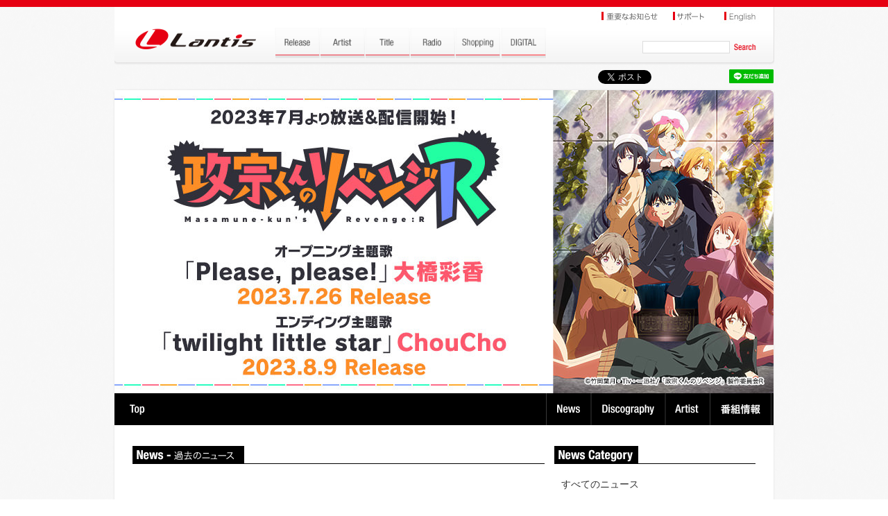

--- FILE ---
content_type: text/html; charset=UTF-8
request_url: https://lantis.jp/title/masamune2/news_cat_5.html
body_size: 5109
content:
<!DOCTYPE html>
<html lang="ja">
<head>
<meta http-equiv="Content-Type" content="text/html; charset=utf-8" />
<meta content="width=device-width,initial-scale=1.0,minimum-scale=0.5, maximum-scale=2.0, user-scalable=yes" name="viewport">
<title>政宗くんのリベンジR | Lantis web site</title>

<meta http-equiv="content-type" content="text/html; charset=utf-8" />
<meta http-equiv="content-style-type" content="text/css;charset=utf-8" />
<meta http-equiv="content-script-type" content="text/javascript;charset=utf-8" />
<meta name="description" content="" />
<meta name="Keywords" content="" />
<meta property="og:title" content="政宗くんのリベンジR | Title | Lantis web site" />
<meta property="og:type" content="tv_show" />
<meta property="og:url" content="https://www.lantis.jp/title/masamune2//news_cat_5.html" />
<meta property="og:image" content="https://www.lantis.jp/img/logo.png" />
<meta property="og:site_name" content="Lantis web site" />
<meta property="og:description" content="政宗くんのリベンジR" />
<meta property="og:locale" content="ja_JP" />
<link rel="apple-touch-icon" sizes="114x114" href="/img/webclip.png" />

<script type="text/javascript" src="/js/jquery.min.js?1726121981"></script>
<script type="text/javascript" src="/js/jquery.cookie.js"></script>
<!--  fancybox -->
<script type="text/javascript" src="/js/fancybox/jquery.fancybox.min.js"></script>
<link rel="stylesheet" type="text/css" href="/js/fancybox/jquery.fancybox.min.css" media="screen" />
<!--  fancybox -->

<!--  swiper -->
<script type="text/javascript" src="/js/swiper/swiper.jquery.min.js"></script>
<link rel="stylesheet" type="text/css" href="/js/swiper/swiper.css" media="screen" />
<!--  swiper -->

<script type="text/javascript" src="/js/common.js?1726121981"></script>
<link rel="stylesheet" href="/css/style.css?1726121981" />
<!--<link rel="stylesheet" href="css/animation.css" />-->
<link rel="stylesheet" href="https://maxcdn.bootstrapcdn.com/font-awesome/4.5.0/css/font-awesome.min.css">





<!-- Google tag (gtag.js) -->
<script async src="https://www.googletagmanager.com/gtag/js?id=G-LRXRKJ2YSY"></script>
<script>
  window.dataLayer = window.dataLayer || [];
  function gtag(){dataLayer.push(arguments);}
  gtag('js', new Date());

  gtag('config', 'G-LRXRKJ2YSY');
</script>

<!--[if lt IE 9]>
     <script src="/js/css3-mediaqueries.js"> </script>
<script> 
   (function() {
     if (! 
     /*@cc_on!@*/
     0) return;
     var e = "abbr, article, aside, audio, canvas, datalist, details, dialog, eventsource, figure, footer, header, hgroup, mark, menu, meter, nav, output, progress, section, time, video".split(', ');
     var i= e.length;
     while (i--){
         document.createElement(e[i])
     } 
})() 
</script>

<script src="/js/html5.js"></script>
<![endif]-->
</head>
<body class="page artist" id="top">


<div class="wrap">
  <!-- header -->
  <script type="text/javascript" src="/js/MobHeadFoot.js?1726121981"></script>
  <script type="text/javascript">HeadMob(3);</script>
  <!--  header -->



<!-- #container -->
<div id="container">

  <!-- sns -->
  <script type="text/javascript">SNSMob(3);</script>
  <!-- sns -->


  <div id="contents">
    <img src="/img/tmp_f7d2a5d59aac5d4b1d0684cbaa47e638-pc.jpg" width="950" alt="政宗くんのリベンジR" class="imgreplace">
    <h2 id="artist-title-sp">
      <div class="artist-name"></div>
      <a id="h2-info" href="info.html">番組情報</a>
      <a id="h2-artist" href="artist.html">Artist</a>
      <a id="h2-disco" href="disco.html">Discography</a>
      <a id="h2-news" href="news.html">News</a>
    </h2>

    <div id="contents-inner">
      <div id="news-list">
                <h3><img src="/img/h3-newsold.jpg" width="161" height="25" alt="過去のニュース" /></h3>


      </div>
      <div id="news-category">
        <h3><img src="/img/h3-newscategory.jpg" alt="News Category"></h3>
        <ul>
          <li><a href="/title/masamune2/news.html">すべてのニュース</a></li>
          <li><a href="/title/masamune2/news_cat_1.html">ニュース＆トピックス</a></li>
          <li><a href="/title/masamune2/news_cat_2.html">イベント・ライブ情報</a></li>
          <li><a href="/title/masamune2/news_cat_4.html">重要なお知らせ</a></li>
          <li><a href="/title/masamune2/news_cat_5.html">過去のニュース</a></li>
        </ul>
      </div>
      <div class="clear">&nbsp;</div>
    </div>

  </div>











<!-- foot -->
<script type="text/javascript">FootMob(3);</script>
<!-- foot -->




</div>
<!-- #container -->

</div><!--wrap-->












<script>
$(document).ready(function(e) {

  $(".ttfb").fancybox({
    type  : 'iframe',
    padding : 10,
    afterShow : function( instance, current ) {
      $(".fancybox-slide--iframe").css({'padding':'44px 0 0 0','transition':'all 0.2s'});
    },
    iframe : {
        css : {
            'width' : '98%',
            'max-width' : '960px',
            'height': '90%',
            'max-height' : '800px',
            'margin': '0',
            'padding': '0',
            'overflow-y':'hidden'
        },
    },
  });







});
</script>


</body>

</html>


--- FILE ---
content_type: application/javascript
request_url: https://lantis.jp/js/common.js?1726121981
body_size: 8558
content:
$(document).ready(function() {
	
var SWinWidth = window.innerWidth;
var SWinWidth02 = $(window).width();
var BodySetTop  =  $(window).scrollTop();
var NShref = window.location.href;

/* $(".sp-sns").html($("#sns").html());*/


/*-----  window resize dome------*/
	function WindowRe(){
			//SWinWidth = window.innerWidth;
		 	SWinWidth02 = $(window).width();
		var N_htmlfs = SWinWidth>750?100:100*SWinWidth/750;
			$("html").css({"font-size":+N_htmlfs+"px"});
	}	
	WindowRe();
/*-----  window resize dome------*/


/*----- menu fun ------*/

  $(".hb_menu li").each(function(index, el) {
    var O_hban=$(this).find("img"),
        nUrl;
        O_hban.hover(function(){
          nUrl=$(this).attr("src");
          if(SWinWidth02>750){$(this).attr("src",nUrl.replace(".png","-on.png"));};          
        },function(){
          $(this).attr("src",nUrl);
        })
  });

  var Tnds= 0;
  $(".ht-menuban,.banclosemenu").on("click",function(){//touchstart
  	if(Tnds==0){
  		Tnds=1;
  		$(".ht-menuban").fadeOut(0).addClass('sel');
  		$(".banclosemenu").fadeIn(0).addClass('sel');

  		$(".menuspmob").removeClass("fadeOutleft").addClass("fadeInleft");
//  		$("body,html").css({"overflow-y":"hidden","height":"100%"})
  	}else{
  		Tnds=0;
  		$(".ht-menuban").fadeIn(300).removeClass('sel');//
  		$(".banclosemenu").fadeOut(300).removeClass('sel');//
  		$(".menuspmob").removeClass("fadeInleft").addClass("fadeOutleft");
//  		$("body,html").css({"overflow-y":"auto","height":"auto"})
  	}
  	
  });
/*----- menu fun ------*/


/*----- release ------*/
  $(".release-jacket,.disco-jacket").each(function(){
    $(this).css({'position' :'relative'});
    var Othis = $(this);
    var O_thischi = $(this).find(".tooltip");
    O_thischi.css({
      'position': 'absolute',
      'left': '-50px',
      'top':'-120px',   
    });
    Othis.find('a,.tooltip').hover(function(){
      O_thischi.stop().fadeIn(300);
    },function(){
      O_thischi.stop().fadeOut(300);
    });
  });



$(".artist-list .pnl-photo").each(function(){
    var Othis = $(this);
    var idns = $(this).attr("id")!=undefined?$(this).attr("id").substring(2):" ";
		var N_fy =$("#all .artist-list-inner").offset().top,
				N_fx =$(".artist-list-inner").offset().left;
    var N_tx = Othis.offset().top-N_fy-110;
    var N_lx = Othis.offset().left-N_fx-50;

    // $("#ttcont"+idns).css({
    //   'position': 'absolute',
    //   'left': N_lx+'px',
    //   'top':N_tx+'px', 
    // });

    $("#"+$(this).attr("id")+",#ttcont"+idns).hover(function(){
    		N_tx = Othis.offset().top-N_fy-110;
    		N_lx = Othis.offset().left-N_fx-50;
    		
		    $("#ttcont"+idns).css({
		      'position': 'absolute',
		      'left': N_lx+'px',
		      'top':N_tx+'px', 
		    });

      $("#ttcont"+idns).stop().fadeIn(300);
    },function(){
      $("#ttcont"+idns).stop().fadeOut(300);
    });
  });

//function allwinresize(){
	var Obj_timelist;
//		if(SWinWidth>750 ){
//			$(".release-timelist li").hover(function(){
//			 	Obj_timelist=$(this).find(".tt_monthselect");
//				Obj_timelist.stop().fadeIn("1");
//			 },function(){
//			 	Obj_timelist.stop().fadeOut("1");
//			 });
//		}else{
			$(".release-timelist li").on("click",function(){
				$(".tt_monthselect").slideUp("fast");
				Obj_timelist = $(this).find(".tt_monthselect");
				Obj_timelist.stop().slideToggle("fast");
			});
//		};
//};
//allwinresize();



/*----- release ------*/



/*-----  pc sp ph------*/
	function Imgreplace(){
		$(".imgreplace").each(function(index, element) {
			var Lph_src		= $(this).attr("src");
			if(SWinWidth<=750 && Lph_src.indexOf("-pc")>0){
				$(this).attr("src",Lph_src.replace("-pc","-sp"));
			}
			if(SWinWidth>750 && Lph_src.indexOf("-sp")>0){
				$(this).attr("src",Lph_src.replace("-sp","-pc"));
			}
        });

        var Ob_inner = $(".objimgreplace").find("img")
		Ob_inner.each(function(index, element) {
			var Lph_src		= $(this).attr("src");
			if(SWinWidth<=750 && Lph_src.indexOf("-pc")>0){
				$(this).attr("src",Lph_src.replace("-pc","-sp"));
			}
			if(SWinWidth>750 && Lph_src.indexOf("-sp")>0){
				$(this).attr("src",Lph_src.replace("-sp","-pc"));
			}
        });


	};


/*--- textaline----*/	
	var _thisHtml = [];
	var _thisText = [];
	function TextAline(SWinWidth){
		$(".jsd_textaline").each(function(index, element) {
			if(_thisHtml[index]==undefined){_thisHtml[index] = $(this).html();};
			if(_thisText[index]==undefined){_thisText[index] = $(this).text();};
			//console.log(_thisHtml)
			if(SWinWidth>750){
				$(this).html(_thisHtml[index]);
			}else{
				$(this).text(_thisText[index]);
			}
			
			
		});	
	}	
	TextAline(SWinWidth);	
/*--- textaline----*/	

/*--- heisame----*/	
	function ascOrder(x,y){if (x>y){return 1;}else{return -1;}};//1,2,3,4,5,6, 
	function descOrder(x,y){if (x>y){return -1;}else{return 1;}};//6,5,4,3,2,1,

	function heisame(Inclass,line_list,lastNoMargin,nodowidth){
		var li = line_list;
		var windowWidth = $(window).width();
		var O_class = $(Inclass),
			N_forin =Math.ceil(O_class.length/li),
			O_Hei = [];

			if(windowWidth<=nodowidth){
				O_class.css({"height":"auto"});
				return false;
			}

			for(var i=0;i<N_forin;i++){
				O_Hei[i]=[]
				for(var e=0;e<li;e++){
					var inc =i*li+e;
					//console.log($(this).attr("src"))
					//O_class.eq(inc).removeAttr("style");
					O_class.eq(inc).css({"height":"auto"});
					O_Hei[i][e] = O_class.eq(inc).height();
					O_Hei[i].sort(descOrder);

				}
				for(var c=0;c<li;c++){
					var inc =i*li+c;
					O_class.eq(inc).css({"height":+O_Hei[i][0]+"px"})
					if(lastNoMargin!=undefined){
						O_class.eq((i+1)*li-1).parents(lastNoMargin).css({"margin-right":"0px"});
						O_class.eq((i+1)*li-1).css({"margin-right":"0px"})
					}
				}
			}
	}
	heisame(".inbox .mf_txt",2,".mf_cs",640);


/*--- heisame----*/	




/*-----  pc sp ph------*/
	Imgreplace();
	$(window).resize(function(){
		SWinWidth	= window.innerWidth;
		WindowRe();
		Imgreplace();
//		allwinresize();
		TextAline(SWinWidth);	
		heisame(".inbox .mf_txt",2,".mf_cs",640);

	});

	
var WscollTop = $(window).scrollTop();
function scolldo(){
	var ct;
//	if(WscollTop>300){
	if(WscollTop>50){
		$(".ban-pagetop").stop().fadeIn('100');
//		clearTimeout(ct);
//		ct = setTimeout(function(){
//			 $(".ban-pagetop").stop().fadeOut(400);
//		},4000)
	}else {
//		clearTimeout(ct);
//		$(".ban-pagetop").stop().fadeOut(400)
		$(".ban-pagetop").stop().fadeOut(100)
	}
}
scolldo();
$(window).scroll(function(event) {
	WscollTop = $(window).scrollTop();
//window.alert(WscollTop);
	scolldo();
});






	
/*********************scrollTo#***************************/
$('a[href*=\\#]').on("click",function() {
	if (location.pathname.replace(/^\//, '') == this.pathname.replace(/^\//, '') && location.hostname == this.hostname) {
		var $target = $(this.hash);
		$target = $target.length && $target || $('[name=' + this.hash.slice(1) + ']');
		if ($target.length) {
			var targetOffset = $target.offset().top;
			$('html,body').animate({
				scrollTop: targetOffset
			},
			500);
			return false
		}
	}
});
$("[data-fancybox]").off("click");
/*********************scrollTo#***************************/

});


document.addEventListener("DOMContentLoaded", function() {
    // すべてのリストアイテムを取得
    var listItems = document.querySelectorAll("#title-list li");

    // 4つのリストアイテムごとに処理するための変数
    var chunkSize = 4;
    var items = Array.from(listItems);
    var fragment = document.createDocumentFragment();

    while (items.length) {
        var ul = document.createElement('ul');
        var adjustHeight = false;
        var chunk = items.splice(0, chunkSize);

        chunk.forEach(function(item) {
            // リストアイテムのテキストコンテンツを取得し、その長さをチェック
            var textLength = item.textContent.length;

            // 長さが30文字以上の場合にadjustHeightフラグを立てる
            if (textLength >= 30) {
                adjustHeight = true;
            }

            ul.appendChild(item);
        });

        // 1つでも長いテキストがあれば、すべてのリストアイテムにlong-textクラスを追加
        if (adjustHeight) {
            ul.classList.add('adjust-height');
            ul.querySelectorAll('li').forEach(function(li) {
                li.classList.add('long-text');
            });
        }

        fragment.appendChild(ul);
    }

    // 元のリストを置き換える
    var titleList = document.getElementById('title-list');
    titleList.innerHTML = '';
    titleList.appendChild(fragment);
});



